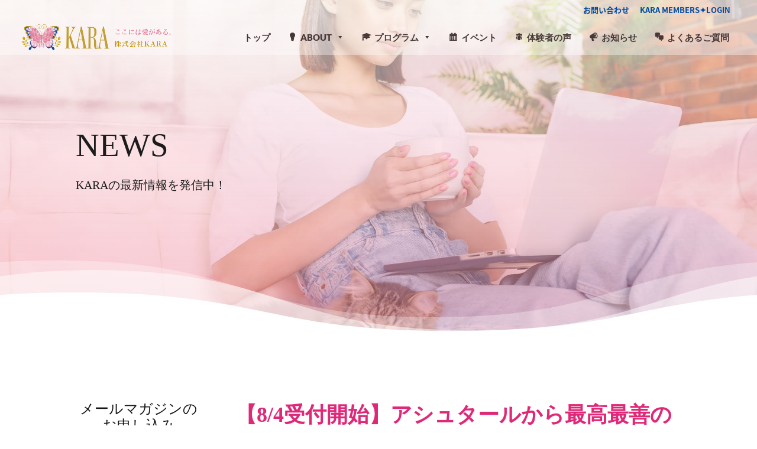

--- FILE ---
content_type: text/css
request_url: https://studio-kara.com/kara/wp-content/themes/kara/style.css?ver=4.27.5
body_size: 2869
content:
/*
Theme Name: Divi KARA
Theme URI: https://studio-kara.com/
Description: KARA用カスタムテーマ
Author: ark desgin
Author URI: https://ark-d.com/
Template: Divi
Version: 1.0.0
*/

/* Start your custom CSS bellow this comment
============================================ */

.et_pb_equal_columns > .et_pb_column {
  margin-top: auto;
  margin-bottom: auto;
}

/* ark desginカスタマイズ
============================================ */
/**-----   行間揃え tips  ------**/
.text-justify{
	text-align:justify
}

/**-----   トップロゴ大きさ　  ------**/
#logo {
    max-height: 80%;
}
/**-----   アーカイブページ 調整　 ------**/
#archive-header{
height: 300px; 
background: url("https://studio-kara.com/kara/wp-content/uploads/2024/06/bg-ashtar-merumaga.webp");
text-align:center; 
padding-top: 80px
}
@media screen and (max-width: 767px) {
#site-footer{
	display:none
}
}
/**------------------------------------------------------------
    Vanishing point
　-----------------------------------------------------------**/
@media screen and (min-width: 981px) {
  .vanish-pc {
    display: none !important;
  }
}
@media screen and (min-width: 768px) and (max-width: 980px) {
  .vanish-tl {
    display: none !important;
  }
}
@media screen and (max-width: 767px) {
  .vanish-sp {
    display: none !important;
  }
}

/**------------------------------------------------------------
    ボディフォントカスタマイズ
　-----------------------------------------------------------**/
/*----Kaisei Opti----*/
@font-face {
font-family: 'Kaisei Opti';
font-style: medium;
font-weight: 700;
src:url('https://studio-kara.com/kara/wp-content/themes/kara/fonts/KaiseiOpti-Bold.woff2') format('woff2'),
url('https://studio-kara.com/kara/wp-content/themes/kara/fonts/KaiseiOpti-Bold.woff') format('woff')
} 

/*----　class指定----*/
h3.kaisei-opti {
font-family: 'Kaisei Opti'!important;
}
.text-justify {
text-align: justify!important
}
.small-font{
  font-size:14px;
  line-height: 110%!important;
  font-weight:600;
}

/*----mplus1p&lato----*/
@font-face {
  font-family: "M PLUS 1p", sans-serif;
  font-weight: 400;
  font-style: normal;
src:url('fonts/MPLUS1p-Regular.woff2 ') format('woff2'),
url('fonts/MPLUS1p-Regular.woff') format('woff')
} 

@font-face {
  font-family: "M PLUS 1p", sans-serif;
  font-weight: 700;
  font-style: normal;
src:url('fonts/MPLUS1p-Bold.woff2 ') format('woff2'),
url('fonts/MPLUS1p-Bold.woff') format('woff')
} 

@font-face {
font-family: 'Lato';
font-style: normal;
font-weight: 400;
src:url('fonts/Lato-Regular.woff2 ') format('woff2'),
url('fonts/Lato-Regular.woff.woff ') format('woff')
} 

@font-face {
font-family: 'Lato';
font-style: bold;
font-weight: 600;
src:url('fonts/Lato-Black.woff2 ') format('woff2'),
url('/ css /fonts/Lato-Black.woff2 ') format('woff')
} 


body{
	text-align:justify;
	font-family: "M PLUS 1p",'Lato', sans-serif!important;
	font-weight:400;
}
body,input,textarea {
	font-family: "M PLUS 1p",'Lato', sans-serif!important;
		font-weight:400;
		text-align:justify;
}
body td,th,dd,dt{
	font-family: "M PLUS 1p",'Lato', sans-serif!important;
		font-weight:400;
		text-align:justify;
}
body p{
	font-family: "M PLUS 1p",'Lato', sans-serif!important;
		font-weight:400;
}



h1,h2 {
font-family: "游明朝", YuMincho, "Hiragino Mincho ProN W3", "ヒラギノ明朝 ProN W3", "Hiragino Mincho ProN", serif!important;
}
 h3,h4, h5, h6{
	font-family: "M PLUS 1p",'Lato', sans-serif!important;
	 	font-weight:400;
}

#main-header, #et-top-navigation{
	font-family: "M PLUS 1p",'Lato', sans-serif!important;
		font-weight:700;
}

@media only screen and (max-width: 980px) {
    #main-header {
        background-color: rgb(255 255 255 / 55%)!important;
    }
}
@media (max-width: 980px) {
    .et_fixed_nav #main-header {
     position:fixed
    }
}
@media (max-width: 767px) {
  .et_fixed_nav #main-header {
    -webkit-transition: none;
    transition: none;
    height: 60px !important;
	}
	.dsm-entry-meta{
		line-height:0.9em!important
	}

.container {
    width: 90%;
    height: 60px;
	}
.et_mobile_menu {
    padding: 0; 
    background: #fff;
width: 100%;
    visibility: visible;
    opacity: 1;
    display: none;
    z-index: 9999;
    border-top: 3px solid #ccc !important;
    box-shadow: 0 2px 5px rgba(0, 0, 0, .1);
    -moz-box-shadow: 0 2px 5px rgba(0, 0, 0, .1);
    -webkit-box-shadow: 0 2px 5px rgba(0, 0, 0, .1);
    top: 60px;
  }
}

/**--------------------サブメニュー位置設定--------------------------**/
#top-header .container {
width: 93%!important;
max-width:93%!important
}
/**--------------------オリジナルモバイルメニュー非表示--------------------------**/
@media (max-width: 980px) {
    #et_mobile_nav_menu {
        display: none;
    }
}
#mega-menu-wrap-primary-menu .mega-menu-toggle {
    margin-bottom: 16px;
}
@media only screen and (min-width: 981px) {
    .et_header_style_left #et-top-navigation, .et_header_style_split #et-top-navigation {
        padding: 0px!important;
    }
}

/**------------------------------------------------------------
    メガメニュー　カスタマイズ
　-----------------------------------------------------------**/
.submenu-title #menu-mega-menu li.mega-menu>ul>li>a:first-child {
    padding-top: 0! important;
    font-weight: 700;    
	border-bottom: 1px solid black;
	width: 70% !important;
}

#menu-mega-menu .sub-menu li.submenu-title a{
    color: green! important;
    cursor: default;
    pointer-events: none;
		display:none!important;
}
#menu-mega-menu .sub-menu li.submenu-title a:hover{
		display:block!important;
}
#menu-mega-menu li.mega-menu>ul>li {
    width: 30% !important;
	margin-right: 3% !important;
}
#top-menu li.mega-menu>ul>li>a:first-child {
    padding-top: 0 !important;
    font-weight: bold;
    border-bottom: 1px solid rgba(0, 0, 0, 0.03);
    font-size: 1.3em;
    color: #f07799
}

.et_mobile_menu li .menu-item-has-children>a {
	background-color: #F6D6E6!important;
}



/**------------------------------------------------------------
    スマホ時のカラム入れ替え
　-----------------------------------------------------------**/
@media all and (max-width: 822px) {
  /*** Flexboxを使う ***/
  .custom-row {
    display: -webkit-box;
    display: -moz-box;
    display: -ms-flexbox;
    display: -webkit-flex;
    display: flex;
    -webkit-flex-wrap: wrap; /* Safari 6.1+ */
    flex-wrap: wrap;
  }

  /*** カスタムCSSクラスで、デスクトップ以外の列のオーダーを決定 ***/
  .order-1 {
    -webkit-order: 1;
    order: 1;
  }

  .order-2 {
    -webkit-order: 2;
    order: 2;
  }

  .order-3 {
    -webkit-order: 3;
    order: 3;
  }

  .order-4 {
    -webkit-order: 4;
    order: 4;
  }
  /*** 最後の列にマージンを追加 ***/
  .custom-row:last-child .et_pb_column:last-child {
    margin-bottom: 30px;
  }
}


/**------------------------------------------------------------
    event カレンダーカスタマイズ
　-----------------------------------------------------------**/
/***左月表示のサイズ調整***/
.fc-toolbar h2{
	font-size:1.5em!important
}
@media (max-width: 599px) {
    .eo-fullcalendar-responsive .fc-toolbar h2 {
       	font-size:1.3em
    }
}
/***イベント背景のラウンド設定***/
.fc-event-container .fc-day-grid-event  {
display: block;
margin-bottom: 2px;
padding: 2px 0 0 0;
height: 28px;
line-height: 105%;
/*-webkit-border-radius: 20px;
-moz-border-radius: 20px;
border-radius: 20px;*/
letter-spacing: 0;
overflow: hidden;
}
.eo-fullcalendar .fc-event {
    font-size: .7em!important;
}
.fc-title{
	font-size: 12px;
	letter-spacing: -0.8px;
	line-height: 100%;
}
@media (max-width: 599px) {
	.fc-title{
	font-size: 7px;
}
}

.entry-content table:not(.variations) {
    border: 0px;
   margin: 0!important;
}

.fc-ltr .fc-basic-view .fc-day-number {
    padding-right: 6px !important;
}

/*前後誘導ボタンフラット設定*/
.fc-state-default {
background-color: #fff!important;
 border-color: none!important;
border:none!important;
text-shadow: unset!important;
box-shadow: unset!important;
}
/*枠線設定*/
.fc td, .fc th {
            border: none!important;
            padding: 8px;
        }
.fc　table {
border: 1px solid #ddd!important;
        }
.fc　th:first-child, .fc　th:last-child, .fc　td:first-child, .fc　td:last-child {
            border-right: 1px solid #eee;
        }

.fc-state-default {
    border: none!important;
}

/*****土曜日*****/
/*見出しの背景色*/
.eo-fullcalendar .fc-day-header.fc-sat {
    background: #c6d1da;
}

/*枠の背景色*/
.eo-fullcalendar .fc-bg .fc-sat {
    background: #e6f1fe;
}

/*****日曜日*****/
/*見出しの背景色*/
.eo-fullcalendar .fc-day-header.fc-sun {
    background: #dac6d7;
}

/*枠の背景色*/
.eo-fullcalendar .fc-bg .fc-sun {
    background: #FDEDEE;
}
/*****曜日背景色*****/
.eo-fullcalendar .fc-view>table>thead {
    background: #d0cfcf!important;
    font-weight:600;
    text-align: center;
    font-size:13px
}

.fc-unthemed hr{
	border-color:#66534a;
}

/*EVENTカルーセルカスタマイズ*/
.eo-fullcalendar .fc-event {
    font-size: .8em !important;
}


--- FILE ---
content_type: text/javascript; charset=utf-8
request_url: https://studio-kara.mykajabi.com/forms/2148009217/embed.js
body_size: 2028
content:
(function() {
  // write the form
  document.write("<link href=\'//fonts.googleapis.com/css?family=Open+Sans:400,700\' rel=\'stylesheet\' type=\'text/css\'>\n<link rel=\"stylesheet\" href=\"https://kajabi-app-assets.kajabi-cdn.com/assets/form_embed-86c7521dc7acadef8d99e197de2254b9aa81274569ca6ca534de8e1dac7bc3a7.css\" media=\"all\" />\n<script src=\"https://kajabi-app-assets.kajabi-cdn.com/assets/form_embed-078db9fbd605f88cacf4be4e946422176a701acc2cd5302f65edd45a886797a1.js\"><\/script>\n\n<div id=\"kajabi-form\" class=\"kajabi-form--inline\">\n  <form data-parsley-validate=\"true\" data-kjb-disable-on-submit=\"true\" action=\"https://studio-kara.mykajabi.com/forms/2148009217/form_submissions\" accept-charset=\"UTF-8\" method=\"post\"><input name=\"utf8\" type=\"hidden\" value=\"&#x2713;\" autocomplete=\"off\" /><input type=\"hidden\" name=\"authenticity_token\" value=\"AgRb0S9Erg3F1iLx/Oo2Z1hS2Gzozwhm7ckVcYbP5pxuLo+ELuT0srNWoEDWsqZXxSxYslH1Ap3XawF2sdr8Hw==\" autocomplete=\"off\" />\n      <style id=\"form-embed-style\" type=\"text/css\">\n      #kajabi-form .kajabi-form__btn {\n        color: #ffffff;\n        background-color: #783793 !important;\n      }\n      #kajabi-form .kajabi-form__btn:not(.kajabi-form__btn--disabled):hover {\n        background-color: #3b1b49;\n      }\n\n  <\/style>\n\n\n<div class=\"kajabi-form__content\">\n  <div class=\"kajabi-form__title\">メールマガジンのお申し込み<\/div>\n  <div class=\"kajabi-form__subtitle\">\n    <p style=\"text-align: center;\"><strong>&nbsp;<\/strong><span>ご登録は、以下のフォームに必要な項目を入力のうえ、送信をクリックしてください。<\/span><\/p>\n<p style=\"text-align: center;\"><span>KARAよりイベント情報などをお届けいたします。<\/span><\/p>\n  <\/div>\n  <fieldset>\n      <div class=\"text-field kajabi-form__form-item\"><input type=\"text\" name=\"form_submission[name]\" id=\"form_submission_name\" value=\"\" required=\"required\" placeholder=\"氏名\" /><\/div>\n      <div class=\"text-field kajabi-form__form-item\"><input type=\"text\" name=\"form_submission[custom_5]\" id=\"form_submission_custom_5\" value=\"\" required=\"required\" placeholder=\"氏名（かな）\" /><\/div>\n      <div class=\"email-field kajabi-form__form-item\"><input required=\"required\" placeholder=\"Email (KARAｵﾝﾗｲﾝﾒﾝﾊﾞｰの方は登録済のメアドを入力)\" type=\"email\" name=\"form_submission[email]\" id=\"form_submission_email\" /><\/div>\n      <button class=\"kajabi-form__btn kajabi-form__btn--block-mobile\" type=\"submit\">送信する<\/button>\n  <\/fieldset>\n<\/div>\n\n<\/form><\/div>\n");
})();
